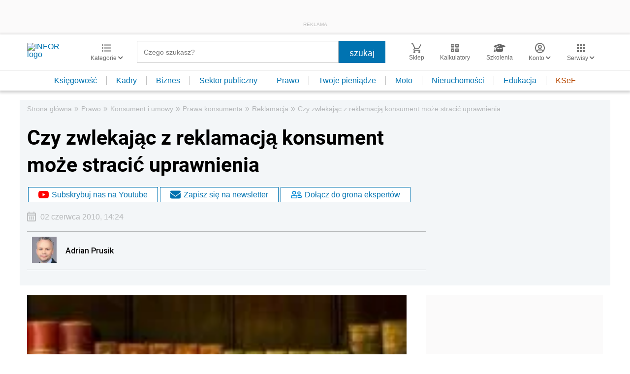

--- FILE ---
content_type: text/html; charset=utf-8
request_url: https://www.google.com/recaptcha/api2/aframe
body_size: 182
content:
<!DOCTYPE HTML><html><head><meta http-equiv="content-type" content="text/html; charset=UTF-8"></head><body><script nonce="CruTtJMrHBPdmtEBP0yVyw">/** Anti-fraud and anti-abuse applications only. See google.com/recaptcha */ try{var clients={'sodar':'https://pagead2.googlesyndication.com/pagead/sodar?'};window.addEventListener("message",function(a){try{if(a.source===window.parent){var b=JSON.parse(a.data);var c=clients[b['id']];if(c){var d=document.createElement('img');d.src=c+b['params']+'&rc='+(localStorage.getItem("rc::a")?sessionStorage.getItem("rc::b"):"");window.document.body.appendChild(d);sessionStorage.setItem("rc::e",parseInt(sessionStorage.getItem("rc::e")||0)+1);localStorage.setItem("rc::h",'1769604216256');}}}catch(b){}});window.parent.postMessage("_grecaptcha_ready", "*");}catch(b){}</script></body></html>

--- FILE ---
content_type: text/plain; charset=UTF-8
request_url: https://at.teads.tv/fpc?analytics_tag_id=PUB_5576&tfpvi=&gdpr_status=22&gdpr_reason=220&gdpr_consent=&ccpa_consent=&shared_ids=&sv=d656f4a&
body_size: 56
content:
ZTFmZjhjNDUtMTAwNi00NThhLWJiMWQtN2I0NWYzYjUwNjFjIy04MA==

--- FILE ---
content_type: image/svg+xml
request_url: https://inforpl.incdn.pl/images/user.fae3f03a.svg
body_size: 223
content:
<svg xmlns="http://www.w3.org/2000/svg" width="20.083" height="20.083" viewBox="0 0 20.083 20.083">
  <path id="Path_1895" data-name="Path 1895" d="M373.368,87.016a3.887,3.887,0,1,0,3.887,3.887A3.888,3.888,0,0,0,373.368,87.016Zm0,5.831a1.944,1.944,0,1,1,1.944-1.944A1.944,1.944,0,0,1,373.368,92.847Zm0-9.718A10.042,10.042,0,1,0,383.41,93.171,10.04,10.04,0,0,0,373.368,83.129Zm0,18.14a8.054,8.054,0,0,1-5.268-1.96,3.489,3.489,0,0,1,2.818-1.6,8.246,8.246,0,0,0,2.45.388,8.114,8.114,0,0,0,2.45-.388,3.5,3.5,0,0,1,2.818,1.6A8.052,8.052,0,0,1,373.368,101.269Zm6.588-3.4a5.371,5.371,0,0,0-4.256-2.1,7.185,7.185,0,0,1-4.664,0,5.382,5.382,0,0,0-4.256,2.1,8.1,8.1,0,1,1,13.176,0Z" transform="translate(-363.327 -83.129)" fill="#1a1818"/>
</svg>
